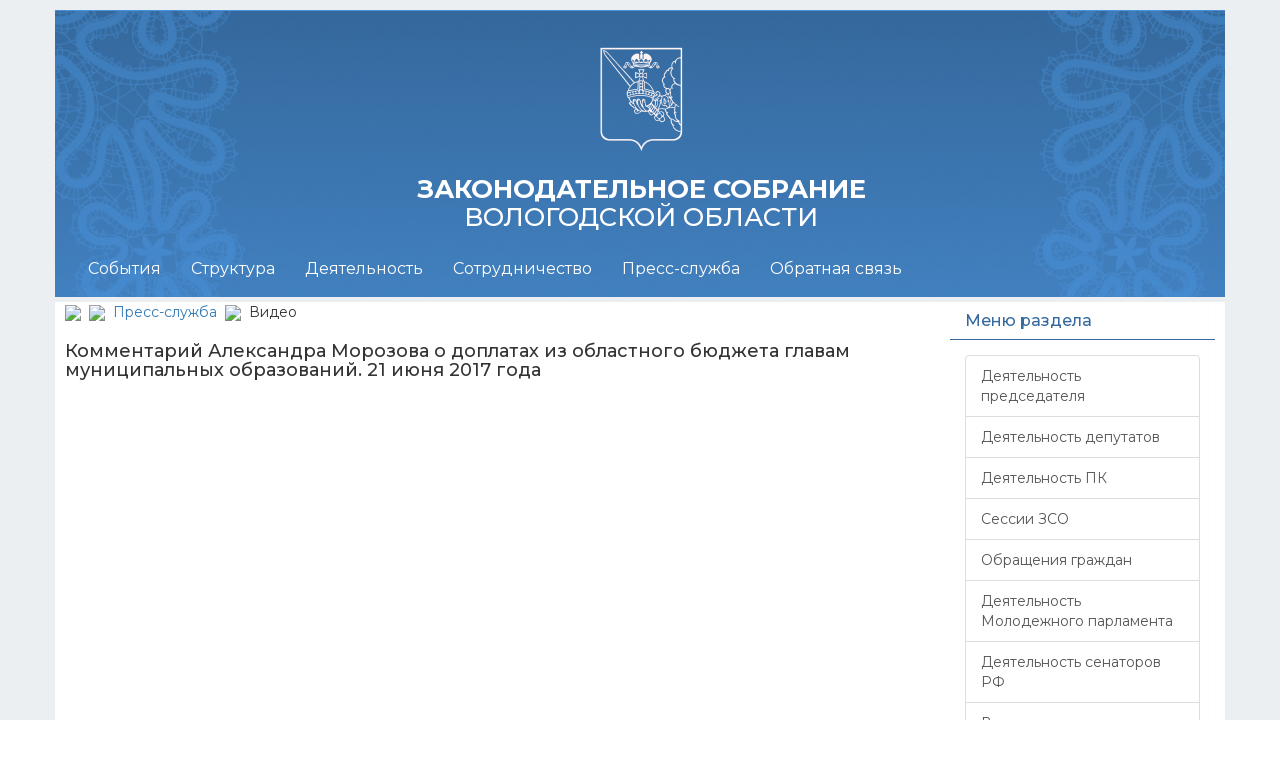

--- FILE ---
content_type: text/html; charset=windows-1251
request_url: https://www.vologdazso.ru/pressservice/video/?ID=148939
body_size: 47932
content:
<!DOCTYPE html>
<html lang="ru" >
<head>

<!-- prefix="og: http://ogp.me/ns#"   -->



<!-- Yandex.Metrika counter -->
<script type="text/javascript" >
    (function (d, w, c) {
        (w[c] = w[c] || []).push(function() {
            try {
                w.yaCounter22931506 = new Ya.Metrika({
                    id:22931506,
                    clickmap:false,
                    trackLinks:false,
                    accurateTrackBounce:true
                });
            } catch(e) { }
        });

        var n = d.getElementsByTagName("script")[0],
            s = d.createElement("script"),
            f = function () { n.parentNode.insertBefore(s, n); };
        s.type = "text/javascript";
        s.async = true;
        s.src = "https://mc.yandex.ru/metrika/watch.js";

        if (w.opera == "[object Opera]") {
            d.addEventListener("DOMContentLoaded", f, false);
        } else { f(); }
    })(document, window, "yandex_metrika_callbacks");
</script>
<noscript><div><img src="https://mc.yandex.ru/watch/22931506" style="position:absolute; left:-9999px;" alt="" /></div></noscript>
<!-- /Yandex.Metrika counter -->
	





 <meta http-equiv="Content-Type" content="text/html; charset=windows-1251" />
<meta name="robots" content="index, follow" />
<meta name="keywords" content="законодательное, собрание, вологда" />
<meta name="description" content="Законодательного Собрания Вологодской области" />
<link href="/bitrix/templates/zso_2016_copy/components/bitrix/news/yvideo/bitrix/news.detail/.default/style.css?1708955726111" type="text/css"  rel="stylesheet" />
<link href="/bitrix/templates/zso_2016_copy/components/bitrix/menu/test_right/style.min.css?1708955714490" type="text/css"  data-template-style="true"  rel="stylesheet" />
<link href="/bitrix/templates/zso_2016_copy/styles.css?170895578344" type="text/css"  data-template-style="true"  rel="stylesheet" />
<link href="/bitrix/templates/zso_2016_copy/template_styles.css?17089557836145" type="text/css"  data-template-style="true"  rel="stylesheet" />
<script type="text/javascript">var _ba = _ba || []; _ba.push(["aid", "ab5740e55bdc6d50721212c366aeef87"]); _ba.push(["host", "www.vologdazso.ru"]); (function() {var ba = document.createElement("script"); ba.type = "text/javascript"; ba.async = true;ba.src = (document.location.protocol == "https:" ? "https://" : "http://") + "bitrix.info/ba.js";var s = document.getElementsByTagName("script")[0];s.parentNode.insertBefore(ba, s);})();</script>





   
	
	<title>Комментарий Александра Морозова  о доплатах из областного бюджета главам муниципальных образований.  21 июня 2017 года</title>
	<link rel="shortcut icon" href="https://vologdazso.ru/favicon.ico" />
	<meta name="viewport" content="width=device-width, initial-scale=1.0"> 	
	<meta http-equiv="X-UA-Compatible" content="IE=edge">

	
	
	
	
	
	
<link href="/bitrix/templates/zso_2016_copy/css/styles.css" rel="stylesheet"> 
<link href="/bitrix/templates/zso_2016_copy/css/bootstrap-social.css" rel="stylesheet"> 

	 <script type="text/javascript" src="/bitrix/templates/zso_2016_copy/js/jquery.min.1.11.3.js"></script>  

	
	<script type="text/javascript" src="/bitrix/templates/zso_2016_copy/js/loader.js"></script> 
	



	
	
	



			<!--[if lt IE 9]>
				<script src="https://oss.maxcdn.com/libs/html5shiv/3.7.0/html5shiv.js"></script>
				<script src="https://oss.maxcdn.com/libs/respond.js/1.3.0/respond.min.js"></script>
			<![endif]-->
	  


<!-- VK script -->

<script type="text/javascript">!function(){var t=document.createElement("script");t.type="text/javascript",t.async=!0,t.src='https://vk.com/js/api/openapi.js?169',t.onload=function(){VK.Retargeting.Init("VK-RTRG-1668354-a8HjX"),VK.Retargeting.Hit()},document.head.appendChild(t)}();</script><noscript><img src="https://vk.com/rtrg?p=VK-RTRG-1668354-a8HjX" style="position:fixed; left:-999px;" alt=""/></noscript>

</head>	

<div  class="wrap">  
  <body>
<!-- Google Tag Manager (noscript) -->
<noscript><iframe src="https://www.googletagmanager.com/ns.html?id=GTM-NRWLCPJ"
height="0" width="0" style="display:none;visibility:hidden"></iframe></noscript>
<!-- End Google Tag Manager (noscript) -->
  
	<!--<div class="container">-->
		
		
				
		<!-- ХЕДЕР + ГЕРБ -->
		<div class="navbar navbar-inverse navbar-fixed-top" role="navigation">
	  
	    <div class="container" onclick="document.location='/'">
			
				<div class="row" >  
					<div class="hidden-xs col-sm-12 col-md-12 col-lg-12  logo-inner">
						<img class="img-responsive" src="/bitrix/templates/zso_2016_copy/images/gerb2024.png" alt="">						
					</div>
				</div>
				<div class="row" >  
					<div class="col-xs-12 col-sm-12 col-md-12 col-lg-12">
						<h2 class="header-text" style="font-size: 2vw"><b>ЗАКОНОДАТЕЛЬНОЕ СОБРАНИЕ </b><br> ВОЛОГОДСКОЙ ОБЛАСТИ</h2>
					</div>
				</div>
				<div class="row" >
					<div class="col-xs-4 col-sm-2 col-md-1 col-lg-1">										
					</div>				
					
					<div class="col-xs-4 col-sm-2 col-md-1 col-lg-1">										
					</div>
				</div>
				<div class="row" >  
					
				</div>
			
		</div>
		
	  
	  <div class="container">
        <div class="navbar-header">
          <button type="button" class="navbar-toggle" data-toggle="collapse" data-target=".navbar-collapse">
            <span class="sr-only">Открыть навигацию</span>
			<span class="icon-bar"></span>
            <span class="icon-bar"></span>
            <span class="icon-bar"></span>
          </button>
          
        </div>
        <div class="collapse navbar-collapse">
          <div class="col-xs-12 col-sm-10 col-md-10 col-lg-10">	
			





<ul class="nav navbar-nav">



<li class="dropdown">
<a href="#"class="dropdown-toggle" data-toggle="dropdown"  aria-expanded="false">События</a>

<ul class="dropdown-menu" role="menu">  







<!-- выпадающее меню -->


 <!-- для остальных уровней вложенности -->
<li><a href="/events/practivities/">Деятельность председателя</a></li> <!-- пункты выпадающего меню -->








<!-- выпадающее меню -->


 <!-- для остальных уровней вложенности -->
<li><a href="/events/depactivities/">Деятельность депутатов</a></li> <!-- пункты выпадающего меню -->








<!-- выпадающее меню -->


 <!-- для остальных уровней вложенности -->
<li><a href="/events/pkactivities/">Деятельность ПК</a></li> <!-- пункты выпадающего меню -->








<!-- выпадающее меню -->


 <!-- для остальных уровней вложенности -->
<li><a href="/events/seszso/">Сессии ЗСО</a></li> <!-- пункты выпадающего меню -->








<!-- выпадающее меню -->


 <!-- для остальных уровней вложенности -->
<li><a href="/events/complaints/">Обращения граждан</a></li> <!-- пункты выпадающего меню -->








<!-- выпадающее меню -->


 <!-- для остальных уровней вложенности -->
<li><a href="/events/mpactivities/">Деятельность Молодежного парламента</a></li> <!-- пункты выпадающего меню -->








<!-- выпадающее меню -->


 <!-- для остальных уровней вложенности -->
<li><a href="/events/sfactivities/">Деятельность сенаторов РФ</a></li> <!-- пункты выпадающего меню -->








<!-- выпадающее меню -->


 <!-- для остальных уровней вложенности -->
<li><a href="/pressservice/news/">Все новости</a></li> <!-- пункты выпадающего меню -->








<!-- выпадающее меню -->


 <!-- для остальных уровней вложенности -->
<li><a href="/events/projects/">Проекты</a></li> <!-- пункты выпадающего меню -->








<!-- выпадающее меню -->


 <!-- для остальных уровней вложенности -->
<li><a href="/events/federal/">Федеральные новости</a></li> <!-- пункты выпадающего меню -->





</ul></li>

<li class="dropdown">
<a href="#"class="dropdown-toggle" data-toggle="dropdown"  aria-expanded="false">Структура</a>

<ul class="dropdown-menu" role="menu">  







<!-- выпадающее меню -->


 <!-- для остальных уровней вложенности -->
<li><a href="/struct/leader/">Руководство</a></li> <!-- пункты выпадающего меню -->






<li class="dropdown-submenu" ><a href="/struct/deput/" class="parent">Депутаты</a>  <!-- item-selected  class="dropdown-submenu" -->
<ul class="dropdown-menu">  <!--  class="dropdown-menu" -->







<!-- выпадающее меню -->


 <!-- для остальных уровней вложенности -->
<li><a href="/struct/deput/item.php?ID=174784">Ананьин М.А.</a></li> <!-- пункты выпадающего меню -->








<!-- выпадающее меню -->


 <!-- для остальных уровней вложенности -->
<li><a href="/struct/deput/item.php?ID=174802">Борисов В.А.</a></li> <!-- пункты выпадающего меню -->








<!-- выпадающее меню -->


 <!-- для остальных уровней вложенности -->
<li><a href="/struct/deput/item.php?ID=169599">Быкова Е.О.</a></li> <!-- пункты выпадающего меню -->








<!-- выпадающее меню -->


 <!-- для остальных уровней вложенности -->
<li><a href="/struct/deput/item.php?ID=174803">Варнавский Н.А.</a></li> <!-- пункты выпадающего меню -->








<!-- выпадающее меню -->


 <!-- для остальных уровней вложенности -->
<li><a href="/struct/deput/item.php?ID=193802">Выдров М.А.</a></li> <!-- пункты выпадающего меню -->








<!-- выпадающее меню -->


 <!-- для остальных уровней вложенности -->
<li><a href="/struct/deput/item.php?ID=18544">Гримов А.Ю.</a></li> <!-- пункты выпадающего меню -->








<!-- выпадающее меню -->


 <!-- для остальных уровней вложенности -->
<li><a href="/struct/deput/item.php?ID=191382">Громов М.С.</a></li> <!-- пункты выпадающего меню -->








<!-- выпадающее меню -->


 <!-- для остальных уровней вложенности -->
<li><a href="/struct/deput/item.php?ID=192493">Даниличев Д.В.</a></li> <!-- пункты выпадающего меню -->








<!-- выпадающее меню -->


 <!-- для остальных уровней вложенности -->
<li><a href="/struct/deput/item.php?ID=10197">Денисова М.В.</a></li> <!-- пункты выпадающего меню -->








<!-- выпадающее меню -->


 <!-- для остальных уровней вложенности -->
<li><a href="/struct/deput/item.php?ID=174780">Дианов А.А.</a></li> <!-- пункты выпадающего меню -->








<!-- выпадающее меню -->


 <!-- для остальных уровней вложенности -->
<li><a href="/struct/deput/item.php?ID=174809">Добродей С.А.</a></li> <!-- пункты выпадающего меню -->








<!-- выпадающее меню -->


 <!-- для остальных уровней вложенности -->
<li><a href="/struct/deput/item.php?ID=174779">Долгина Н.Н.</a></li> <!-- пункты выпадающего меню -->








<!-- выпадающее меню -->


 <!-- для остальных уровней вложенности -->
<li><a href="/struct/deput/item.php?ID=174805">Ершов О.А.</a></li> <!-- пункты выпадающего меню -->








<!-- выпадающее меню -->


 <!-- для остальных уровней вложенности -->
<li><a href="/struct/deput/item.php?ID=18548">Заварин Р.Ю.</a></li> <!-- пункты выпадающего меню -->








<!-- выпадающее меню -->


 <!-- для остальных уровней вложенности -->
<li><a href="/struct/deput/item.php?ID=174806">Зворыкин В.В.</a></li> <!-- пункты выпадающего меню -->








<!-- выпадающее меню -->


 <!-- для остальных уровней вложенности -->
<li><a href="/struct/deput/item.php?ID=174782">Клеков А.А.</a></li> <!-- пункты выпадающего меню -->








<!-- выпадающее меню -->


 <!-- для остальных уровней вложенности -->
<li><a href="/struct/deput/item.php?ID=174807">Копничева Е.М.</a></li> <!-- пункты выпадающего меню -->








<!-- выпадающее меню -->


 <!-- для остальных уровней вложенности -->
<li><a href="/struct/deput/item.php?ID=18550">Леухин В.Л.</a></li> <!-- пункты выпадающего меню -->








<!-- выпадающее меню -->


 <!-- для остальных уровней вложенности -->
<li><a href="/struct/deput/item.php?ID=194061">Мазуев А.Н.</a></li> <!-- пункты выпадающего меню -->








<!-- выпадающее меню -->


 <!-- для остальных уровней вложенности -->
<li><a href="/struct/deput/item.php?ID=138453">Макаров А.Н.</a></li> <!-- пункты выпадающего меню -->








<!-- выпадающее меню -->


 <!-- для остальных уровней вложенности -->
<li><a href="/struct/deput/item.php?ID=164230">Маслов А.С.</a></li> <!-- пункты выпадающего меню -->








<!-- выпадающее меню -->


 <!-- для остальных уровней вложенности -->
<li><a href="/struct/deput/item.php?ID=18551">Морозов А.Н.</a></li> <!-- пункты выпадающего меню -->








<!-- выпадающее меню -->


 <!-- для остальных уровней вложенности -->
<li><a href="/struct/deput/item.php?ID=174781">Пулин А.Г.</a></li> <!-- пункты выпадающего меню -->








<!-- выпадающее меню -->


 <!-- для остальных уровней вложенности -->
<li><a href="/struct/deput/item.php?ID=138456">Селяков В.С.</a></li> <!-- пункты выпадающего меню -->








<!-- выпадающее меню -->


 <!-- для остальных уровней вложенности -->
<li><a href="/struct/deput/item.php?ID=189798">Томилов С.А.</a></li> <!-- пункты выпадающего меню -->








<!-- выпадающее меню -->


 <!-- для остальных уровней вложенности -->
<li><a href="/struct/deput/item.php?ID=174783">Федорова А.А.</a></li> <!-- пункты выпадающего меню -->








<!-- выпадающее меню -->


 <!-- для остальных уровней вложенности -->
<li><a href="/struct/deput/item.php?ID=138446">Холодов А.Ю.</a></li> <!-- пункты выпадающего меню -->








<!-- выпадающее меню -->


 <!-- для остальных уровней вложенности -->
<li><a href="/struct/deput/item.php?ID=174808">Царева Л.В.</a></li> <!-- пункты выпадающего меню -->








<!-- выпадающее меню -->


 <!-- для остальных уровней вложенности -->
<li><a href="/struct/deput/item.php?ID=22949">Шамурин Н.В.</a></li> <!-- пункты выпадающего меню -->








<!-- выпадающее меню -->


 <!-- для остальных уровней вложенности -->
<li><a href="/struct/deput/item.php?ID=192384">Шибаева Н.В.</a></li> <!-- пункты выпадающего меню -->





</ul></li>


<!-- выпадающее меню -->


 <!-- для остальных уровней вложенности -->
<li><a href="/struct/college/">Коллегия</a></li> <!-- пункты выпадающего меню -->






<li class="dropdown-submenu" ><a href="/struct/pk/" class="parent">Постоянные комитеты</a>  <!-- item-selected  class="dropdown-submenu" -->
<ul class="dropdown-menu">  <!--  class="dropdown-menu" -->







<!-- выпадающее меню -->


 <!-- для остальных уровней вложенности -->
<li><a href="/struct/pk/item.php?ID=18564">Постоянный комитет по государственно-правовой деятельности, законности и правам человека</a></li> <!-- пункты выпадающего меню -->








<!-- выпадающее меню -->


 <!-- для остальных уровней вложенности -->
<li><a href="/struct/pk/item.php?ID=18568">Постоянный комитет по вопросам местного самоуправления</a></li> <!-- пункты выпадающего меню -->








<!-- выпадающее меню -->


 <!-- для остальных уровней вложенности -->
<li><a href="/struct/pk/item.php?ID=18565">Постоянный комитет по социальной политике</a></li> <!-- пункты выпадающего меню -->








<!-- выпадающее меню -->


 <!-- для остальных уровней вложенности -->
<li><a href="/struct/pk/item.php?ID=18566">Постоянный комитет по образованию, культуре и здравоохранению</a></li> <!-- пункты выпадающего меню -->








<!-- выпадающее меню -->


 <!-- для остальных уровней вложенности -->
<li><a href="/struct/pk/item.php?ID=18569">Постоянный комитет по бюджету и налогам</a></li> <!-- пункты выпадающего меню -->








<!-- выпадающее меню -->


 <!-- для остальных уровней вложенности -->
<li><a href="/struct/pk/item.php?ID=18571">Постоянный комитет по экономической политике и собственности</a></li> <!-- пункты выпадающего меню -->








<!-- выпадающее меню -->


 <!-- для остальных уровней вложенности -->
<li><a href="/struct/pk/item.php?ID=18572">Постоянный комитет по аграрному комплексу и продовольствию</a></li> <!-- пункты выпадающего меню -->








<!-- выпадающее меню -->


 <!-- для остальных уровней вложенности -->
<li><a href="/struct/pk/item.php?ID=18570">Постоянный комитет по экологии и природопользованию</a></li> <!-- пункты выпадающего меню -->








<!-- выпадающее меню -->


 <!-- для остальных уровней вложенности -->
<li><a href="/struct/pk/item.php?ID=18573">Постоянный комитет по регламенту и депутатской деятельности</a></li> <!-- пункты выпадающего меню -->





</ul></li>
<li class="dropdown-submenu" ><a href="/struct/fractions/" class="parent">Фракции</a>  <!-- item-selected  class="dropdown-submenu" -->
<ul class="dropdown-menu">  <!--  class="dropdown-menu" -->







<!-- выпадающее меню -->


 <!-- для остальных уровней вложенности -->
<li><a href="/struct/fractions/item.php?ID=18625">ЛДПР</a></li> <!-- пункты выпадающего меню -->








<!-- выпадающее меню -->


 <!-- для остальных уровней вложенности -->
<li><a href="/struct/fractions/item.php?ID=18626">КОММУНИСТИЧЕСКАЯ ПАРТИЯ РОССИЙСКОЙ ФЕДЕРАЦИИ</a></li> <!-- пункты выпадающего меню -->








<!-- выпадающее меню -->


 <!-- для остальных уровней вложенности -->
<li><a href="/struct/fractions/item.php?ID=19441">ЕДИНАЯ РОССИЯ</a></li> <!-- пункты выпадающего меню -->








<!-- выпадающее меню -->


 <!-- для остальных уровней вложенности -->
<li><a href="/struct/fractions/item.php?ID=18624">СПРАВЕДЛИВАЯ РОССИЯ-ПАТРИОТЫ-ЗА ПРАВДУ </a></li> <!-- пункты выпадающего меню -->








<!-- выпадающее меню -->


 <!-- для остальных уровней вложенности -->
<li><a href="/struct/fractions/item.php?ID=174810">РОССИЙСКАЯ ПАРТИЯ ПЕНСИОНЕРОВ ЗА СОЦИАЛЬНУЮ СПРАВЕДЛИВОСТЬ</a></li> <!-- пункты выпадающего меню -->





</ul></li>
<li class="dropdown-submenu" ><a href="/struct/apparat/" class="parent">Аппарат</a>  <!-- item-selected  class="dropdown-submenu" -->
<ul class="dropdown-menu">  <!--  class="dropdown-menu" -->







<!-- выпадающее меню -->


 <!-- для остальных уровней вложенности -->
<li><a href="/struct/apparat/">Структура аппарата</a></li> <!-- пункты выпадающего меню -->








<!-- выпадающее меню -->


 <!-- для остальных уровней вложенности -->
<li><a href="/struct/apparat/staffing/">Кадровое обеспечение</a></li> <!-- пункты выпадающего меню -->





</ul></li></ul></li>

<li class="dropdown">
<a href="#"class="dropdown-toggle" data-toggle="dropdown"  aria-expanded="false">Деятельность</a>

<ul class="dropdown-menu" role="menu">  







<!-- выпадающее меню -->


 <!-- для остальных уровней вложенности -->
<li><a href="/actions/anonsmer/">Анонсы мероприятий</a></li> <!-- пункты выпадающего меню -->






<li class="dropdown-submenu" ><a href="/actions/documents/" class="parent">Документы (планы, повестки, протоколы)</a>  <!-- item-selected  class="dropdown-submenu" -->
<ul class="dropdown-menu">  <!--  class="dropdown-menu" -->







<!-- выпадающее меню -->


 <!-- для остальных уровней вложенности -->
<li><a href="/actions/documents/plans/">Планы мероприятий</a></li> <!-- пункты выпадающего меню -->








<!-- выпадающее меню -->


 <!-- для остальных уровней вложенности -->
<li><a href="/actions/documents/povsessions/">Повестки сессий</a></li> <!-- пункты выпадающего меню -->








<!-- выпадающее меню -->


 <!-- для остальных уровней вложенности -->
<li><a href="/actions/documents/protsessions/">Протоколы сессий</a></li> <!-- пункты выпадающего меню -->








<!-- выпадающее меню -->


 <!-- для остальных уровней вложенности -->
<li><a href="/actions/documents/povkomitet/">Повестки предстоящих заседаний комитетов</a></li> <!-- пункты выпадающего меню -->





</ul></li>
<li class="dropdown-submenu" ><a href="/actions/legislative_activity/" class="parent">Законопроектная деятельность</a>  <!-- item-selected  class="dropdown-submenu" -->
<ul class="dropdown-menu">  <!--  class="dropdown-menu" -->







<!-- выпадающее меню -->


 <!-- для остальных уровней вложенности -->
<li><a href="/actions/legislative_activity/draft-laws/">Проекты законов области, постановлений ЗСО</a></li> <!-- пункты выпадающего меню -->








<!-- выпадающее меню -->


 <!-- для остальных уровней вложенности -->
<li><a href="/actions/legislative_activity/progr-legislative-activity/">План законопроектной работы</a></li> <!-- пункты выпадающего меню -->








<!-- выпадающее меню -->


 <!-- для остальных уровней вложенности -->
<li><a href="/actions/legislative_activity/inf-legislative-activity/">Информация о ходе реализации Плана <br> законопроектной работы</a></li> <!-- пункты выпадающего меню -->








<!-- выпадающее меню -->


 <!-- для остальных уровней вложенности -->
<li><a href="/actions/legislative_activity/schema/">Схема прохождения проектов законов области и постановлений в ЗСО</a></li> <!-- пункты выпадающего меню -->








<!-- выпадающее меню -->


 <!-- для остальных уровней вложенности -->
<li><a href="/actions/legislative_activity/not-laws/">Законы области, отклоненные Губернатором области</a></li> <!-- пункты выпадающего меню -->








<!-- выпадающее меню -->


 <!-- для остальных уровней вложенности -->
<li><a href="/actions/legislative_activity/public-discussion-bills/forum4/">Общественное обсуждение законопроектов</a></li> <!-- пункты выпадающего меню -->





</ul></li>
<li class="dropdown-submenu" ><a href="/actions/npa/" class="parent">Нормативная правовая база</a>  <!-- item-selected  class="dropdown-submenu" -->
<ul class="dropdown-menu">  <!--  class="dropdown-menu" -->







<!-- выпадающее меню -->


 <!-- для остальных уровней вложенности -->
<li><a href="/actions/npa/laws/">Законы области</a></li> <!-- пункты выпадающего меню -->








<!-- выпадающее меню -->


 <!-- для остальных уровней вложенности -->
<li><a href="/actions/npa/resolution/">Постановления ЗСО</a></li> <!-- пункты выпадающего меню -->








<!-- выпадающее меню -->


 <!-- для остальных уровней вложенности -->
<li><a href="/actions/npa/treatment-to-the-federal/">Обращения ЗСО к федеральным органам государственной власти</a></li> <!-- пункты выпадающего меню -->








<!-- выпадающее меню -->


 <!-- для остальных уровней вложенности -->
<li><a href="/actions/npa/results-of-the-monitoring-npa/">Результаты мониторинга правоприменения нормативных правовых актов ЗСО</a></li> <!-- пункты выпадающего меню -->








<!-- выпадающее меню -->


 <!-- для остальных уровней вложенности -->
<li><a href="/actions/npa/bills-sent-federation/">Законодательные инициативы, внесенные ЗСО в Государственную <br> Думу Федерального Собрания Российской Федерации</a></li> <!-- пункты выпадающего меню -->








<!-- выпадающее меню -->


 <!-- для остальных уровней вложенности -->
<li><a href="/actions/npa/parliamentary-questions/">Парламентские запросы</a></li> <!-- пункты выпадающего меню -->








<!-- выпадающее меню -->


 <!-- для остальных уровней вложенности -->
<li><a href="/actions/npa/information-about-the-invalidation-laws/">Сведения о признании недействующими законов области и нормативных постановлений ЗСО</a></li> <!-- пункты выпадающего меню -->





</ul></li>
<li class="dropdown-submenu" ><a href="/actions/anti-corruption/" class="parent">Противодействие коррупции</a>  <!-- item-selected  class="dropdown-submenu" -->
<ul class="dropdown-menu">  <!--  class="dropdown-menu" -->







<!-- выпадающее меню -->


 <!-- для остальных уровней вложенности -->
<li><a href="/actions/anti-corruption/npa-anti-corruption/">Нормативные правовые и иные акты в сфере противодействия коррупции</a></li> <!-- пункты выпадающего меню -->








<!-- выпадающее меню -->


 <!-- для остальных уровней вложенности -->
<li><a href="/actions/anti-corruption/eksp/">Антикоррупционная экспертиза</a></li> <!-- пункты выпадающего меню -->








<!-- выпадающее меню -->


 <!-- для остальных уровней вложенности -->
<li><a href="/actions/anti-corruption/method-instruct/">Методические материалы</a></li> <!-- пункты выпадающего меню -->








<!-- выпадающее меню -->


 <!-- для остальных уровней вложенности -->
<li><a href="/actions/anti-corruption/forms">Формы документов, связанных с противодействием коррупции, для заполнения</a></li> <!-- пункты выпадающего меню -->








<!-- выпадающее меню -->


 <!-- для остальных уровней вложенности -->
<li><a href="/actions/anti-corruption/data-on-income/">Сведения о доходах, расходах, об имуществе и обязательствах имущественного характера</a></li> <!-- пункты выпадающего меню -->








<!-- выпадающее меню -->


 <!-- для остальных уровней вложенности -->
<li><a href="/actions/anti-corruption/etic-commis/">Комиссия по соблюдению требований к служебному поведению <br>и урегулированию конфликта интересов</a></li> <!-- пункты выпадающего меню -->








<!-- выпадающее меню -->


 <!-- для остальных уровней вложенности -->
<li><a href="/actions/anti-corruption/dohod-commis/">Комиссия Законодательного Собрания области по контролю за <br>достоверностью сведений о доходах, имуществе и обязательствах<br> имущественного характера, представляемых депутатами <br> Законодательного Собрания области</a></li> <!-- пункты выпадающего меню -->








<!-- выпадающее меню -->


 <!-- для остальных уровней вложенности -->
<li><a href="/actions/anti-corruption/zakupki/">Закупки товаров, работ, услуг для обеспечения государственных нужд</a></li> <!-- пункты выпадающего меню -->








<!-- выпадающее меню -->


 <!-- для остальных уровней вложенности -->
<li><a href="/feedback/support/">Обратная связь для сообщений о фактах коррупции</a></li> <!-- пункты выпадающего меню -->





</ul></li>
<li class="dropdown-submenu" ><a href="/actions/information-material/" class="parent">Информационные материалы</a>  <!-- item-selected  class="dropdown-submenu" -->
<ul class="dropdown-menu">  <!--  class="dropdown-menu" -->







<!-- выпадающее меню -->


 <!-- для остальных уровней вложенности -->
<li><a href="/actions/information-material/materials-public-sl/">Материалы публичных слушаний, круглых столов, совещаний</a></li> <!-- пункты выпадающего меню -->








<!-- выпадающее меню -->


 <!-- для остальных уровней вложенности -->
<li><a href="/actions/information-material/reports-gubernator/">Ежегодные отчеты Губернатора области в ЗСО</a></li> <!-- пункты выпадающего меню -->








<!-- выпадающее меню -->


 <!-- для остальных уровней вложенности -->
<li><a href="/actions/information-material/open-budget/">Бюджет для граждан (Открытый бюджет)</a></li> <!-- пункты выпадающего меню -->








<!-- выпадающее меню -->


 <!-- для остальных уровней вложенности -->
<li><a href="/actions/information-material/reports-zso/">Отчеты о деятельности ЗСО</a></li> <!-- пункты выпадающего меню -->








<!-- выпадающее меню -->


 <!-- для остальных уровней вложенности -->
<li><a href="/actions/information-material/reports-deputat/">Отчеты о работе депутатов ЗСО</a></li> <!-- пункты выпадающего меню -->








<!-- выпадающее меню -->


 <!-- для остальных уровней вложенности -->
<li><a href="/actions/information-material/doklad/">Доклад "О состоянии законодательства Вологодской области"</a></li> <!-- пункты выпадающего меню -->








<!-- выпадающее меню -->


 <!-- для остальных уровней вложенности -->
<li><a href="/actions/information-material/vedomosti/">Сборник "Ведомости Законодательного Собрания Вологодской области"</a></li> <!-- пункты выпадающего меню -->








<!-- выпадающее меню -->


 <!-- для остальных уровней вложенности -->
<li><a href="/actions/information-material/brochure/">Информационные сборники по вопросам законодательства</a></li> <!-- пункты выпадающего меню -->








<!-- выпадающее меню -->


 <!-- для остальных уровней вложенности -->
<li><a href="/actions/information-material/conkurs/">Конкурсы, проводимые ЗСО</a></li> <!-- пункты выпадающего меню -->








<!-- выпадающее меню -->


 <!-- для остальных уровней вложенности -->
<li><a href="/actions/information-material/parliamentary-news/">Итоговая программа "Парламентские новости"</a></li> <!-- пункты выпадающего меню -->








<!-- выпадающее меню -->


 <!-- для остальных уровней вложенности -->
<li><a href="https://vologdazso.ru/actions/information-material/parliamentary-dialogue/">Журнал "ПАРЛАМЕНТСКИЙ ДИАЛОГ"</a></li> <!-- пункты выпадающего меню -->








<!-- выпадающее меню -->


 <!-- для остальных уровней вложенности -->
<li><a href="/actions/information-material/statistics/">Статистика законодательного процесса</a></li> <!-- пункты выпадающего меню -->








<!-- выпадающее меню -->


 <!-- для остальных уровней вложенности -->
<li><a href="/actions/information-material/useful-links/">Полезные ссылки</a></li> <!-- пункты выпадающего меню -->








<!-- выпадающее меню -->


 <!-- для остальных уровней вложенности -->
<li><a href="/db/docs/Mery-gos-podderzhki.pdf">Социальная поддержка участников СВО и членов их семей</a></li> <!-- пункты выпадающего меню -->








<!-- выпадающее меню -->


 <!-- для остальных уровней вложенности -->
<li><a href="/actions/information-material/about/">О ЗСО</a></li> <!-- пункты выпадающего меню -->





</ul></li>
<li class="dropdown-submenu" ><a href="/actions/audio-video-recordings/" class="parent">Архив аудио, видеозаписей заседаний</a>  <!-- item-selected  class="dropdown-submenu" -->
<ul class="dropdown-menu">  <!--  class="dropdown-menu" -->







<!-- выпадающее меню -->


 <!-- для остальных уровней вложенности -->
<li><a href="/actions/audio-video-recordings/audio-recording-sessions/">Аудиозаписи сессий</a></li> <!-- пункты выпадающего меню -->








<!-- выпадающее меню -->


 <!-- для остальных уровней вложенности -->
<li><a href="/actions/audio-video-recordings/video-recording-sessions/">Видеозаписи сессий</a></li> <!-- пункты выпадающего меню -->








<!-- выпадающее меню -->


 <!-- для остальных уровней вложенности -->
<li><a href="/actions/audio-video-recordings/video-recordings-discussion-club/">Видеозаписи заседаний Дискуссионного клуба</a></li> <!-- пункты выпадающего меню -->








<!-- выпадающее меню -->


 <!-- для остальных уровней вложенности -->
<li><a href="/actions/audio-video-recordings/video-recordings-passer/">Видеозаписи заседаний ПАСЗР</a></li> <!-- пункты выпадающего меню -->








<!-- выпадающее меню -->


 <!-- для остальных уровней вложенности -->
<li><a href="/actions/audio-video-recordings/video-recordings-of-public-hearings/">Видеозаписи Публичных слушаний</a></li> <!-- пункты выпадающего меню -->








<!-- выпадающее меню -->


 <!-- для остальных уровней вложенности -->
<li><a href="/actions/audio-video-recordings/video-recordings-of-meetings/">Видеозаписи заседаний</a></li> <!-- пункты выпадающего меню -->





</ul></li>


<!-- выпадающее меню -->


 <!-- для остальных уровней вложенности -->
<li><a href="/actions/foundations_activities/">Правовые основы деятельности</a></li> <!-- пункты выпадающего меню -->





</ul></li>

<li class="dropdown">
<a href="#"class="dropdown-toggle" data-toggle="dropdown"  aria-expanded="false">Сотрудничество</a>

<ul class="dropdown-menu" role="menu">  





<li class="dropdown-submenu" ><a href="/interaction/fsrf/" class="parent">Федеральное Собрание РФ</a>  <!-- item-selected  class="dropdown-submenu" -->
<ul class="dropdown-menu">  <!--  class="dropdown-menu" -->







<!-- выпадающее меню -->


 <!-- для остальных уровней вложенности -->
<li><a href="/interaction/fsrf/item.php?ID=190859">Богомазов Е.А.</a></li> <!-- пункты выпадающего меню -->








<!-- выпадающее меню -->


 <!-- для остальных уровней вложенности -->
<li><a href="/interaction/fsrf/artamonova-vn.php">Артамонова В.Н.</a></li> <!-- пункты выпадающего меню -->





</ul></li>


<!-- выпадающее меню -->


 <!-- для остальных уровней вложенности -->
<li><a href="/interaction/paszr/">Парламентская Ассоциация Северо-Запада России</a></li> <!-- пункты выпадающего меню -->








<!-- выпадающее меню -->


 <!-- для остальных уровней вложенности -->
<li><a href="/interaction/molparlament/">Молодежный парламент Вологодской области</a></li> <!-- пункты выпадающего меню -->








<!-- выпадающее меню -->


 <!-- для остальных уровней вложенности -->
<li><a href="/interaction/public-council/">Общественный совет при ЗСО</a></li> <!-- пункты выпадающего меню -->






<li class="dropdown-submenu" ><a href="/interaction/local-self-government/" class="parent">Органы местного самоуправления Вологодской области</a>  <!-- item-selected  class="dropdown-submenu" -->
<ul class="dropdown-menu">  <!--  class="dropdown-menu" -->







<!-- выпадающее меню -->


 <!-- для остальных уровней вложенности -->
<li><a href="/interaction/local-self-government/сouncil-representative-municipal/">Совет представительных органов муниципальных <br> образований Вологодской области</a></li> <!-- пункты выпадающего меню -->








<!-- выпадающее меню -->


 <!-- для остальных уровней вложенности -->
<li><a href="/interaction/local-self-government/seminars/">Семинары для глав и депутатов муниципальных <br> образований области</a></li> <!-- пункты выпадающего меню -->








<!-- выпадающее меню -->


 <!-- для остальных уровней вложенности -->
<li><a href="/interaction/local-self-government/heads/">Главы муниципальных образований области и <br> руководители представительных органов <br>муниципальных образований области</a></li> <!-- пункты выпадающего меню -->





</ul></li>


<!-- выпадающее меню -->


 <!-- для остальных уровней вложенности -->
<li><a href="/interaction/agreement/">Соглашения о сотрудничестве</a></li> <!-- пункты выпадающего меню -->





</ul></li>

<li class="dropdown">
<a href="#"class="dropdown-toggle" data-toggle="dropdown"  aria-expanded="false">Пресс-служба</a>

<ul class="dropdown-menu" role="menu">  







<!-- выпадающее меню -->


 <!-- для остальных уровней вложенности -->
<li><a href="/pressservice/news/">Новости</a></li> <!-- пункты выпадающего меню -->








<!-- выпадающее меню -->


 <!-- для остальных уровней вложенности -->
<li class="item-selected"><a href="/pressservice/video/">Видео</a></li> <!-- пункты выпадающего меню -->








<!-- выпадающее меню -->


 <!-- для остальных уровней вложенности -->
<li><a href="/pressservice/pressa/">Пресса</a></li> <!-- пункты выпадающего меню -->








<!-- выпадающее меню -->


 <!-- для остальных уровней вложенности -->
<li><a href="/pressservice/foto/">Фото мероприятий</a></li> <!-- пункты выпадающего меню -->








<!-- выпадающее меню -->


 <!-- для остальных уровней вложенности -->
<li><a href="/pressservice/bank-photos/">Фотобанк для СМИ</a></li> <!-- пункты выпадающего меню -->








<!-- выпадающее меню -->


 <!-- для остальных уровней вложенности -->
<li><a href="/pressservice/accreditation-rules-for-journalists/">Правила аккредитации журналистов</a></li> <!-- пункты выпадающего меню -->








<!-- выпадающее меню -->


 <!-- для остальных уровней вложенности -->
<li><a href="/pressservice/accredited/">Список аккредитованных журналистов</a></li> <!-- пункты выпадающего меню -->








<!-- выпадающее меню -->


 <!-- для остальных уровней вложенности -->
<li><a href="/pressservice/contacts/">Контакты пресс-службы</a></li> <!-- пункты выпадающего меню -->





</ul></li>

<li class="dropdown">
<a href="#"class="dropdown-toggle" data-toggle="dropdown"  aria-expanded="false">Обратная связь</a>

<ul class="dropdown-menu" role="menu">  







<!-- выпадающее меню -->


 <!-- для остальных уровней вложенности -->
<li><a href="/feedback/contacts/">Контакты</a></li> <!-- пункты выпадающего меню -->






<li class="dropdown-submenu" ><a href="/feedback/complaints/" class="parent">Работа с обращениями граждан</a>  <!-- item-selected  class="dropdown-submenu" -->
<ul class="dropdown-menu">  <!--  class="dropdown-menu" -->







<!-- выпадающее меню -->


 <!-- для остальных уровней вложенности -->
<li><a href="/feedback/complaints/fz/">Федеральный закон <br> О порядке рассмотрения <br> обращений граждан РФ</a></li> <!-- пункты выпадающего меню -->








<!-- выпадающее меню -->


 <!-- для остальных уровней вложенности -->
<li><a href="/feedback/complaints/oz/">Закон области "О дополнительных гарантиях права граждан           <br>     на обращение в органы государственной власти области,  <br> органы местного самоуправления муниципальных образований области,  <br> в государственные организации области и  <br> муниципальные организации, на которые  <br> возложено осуществление публично значимых функций,  <br> и их должностным лицам"</a></li> <!-- пункты выпадающего меню -->








<!-- выпадающее меню -->


 <!-- для остальных уровней вложенности -->
<li><a href="/feedback/complaints/schedule/">Графики приема граждан,  <br> представителей организаций, <br> общественных объединений,  <br> государственных органов,<br> органов местного  самоуправления</a></li> <!-- пункты выпадающего меню -->








<!-- выпадающее меню -->


 <!-- для остальных уровней вложенности -->
<li><a href="/feedback/complaints/pdp/">Политика обработки персональных данных</a></li> <!-- пункты выпадающего меню -->








<!-- выпадающее меню -->


 <!-- для остальных уровней вложенности -->
<li><a href="/feedback/complaints/report/">Обзоры обращений</a></li> <!-- пункты выпадающего меню -->





</ul></li></ul></li>
<!-- <li class = "hidden-sm hidden-md hidden-lg">
<a href="#myModal"  data-toggle="modal">Председатель</a>
</li> -->

</ul>

			</div>
			
			
			<div class="hidden-xs col-sm-2 col-md-2 col-lg-2">
				<div class="hidden-xs hidden-sm hidden-md hidden-lg">

						<ul class="nav navbar-nav navbar-right"> 
							<li><a href="/ts/anniversary/" >30 ЛЕТ</a></li>	
						</ul>	
				</div>
			</div>
						
        </div>
		
      </div>
	  
    </div>
		

		<!--   /   ХЕДЕР + ГЕРБ -->
		<!-- МЕНЮ -->	   
			
	<div class="container">
	
	

	
	
	


								
		 <!-- / МЕНЮ -->	   

		

					
<!--wrapper -->					
	<div id="cont" class="wrapper"> 
	 <div class="row">		
<div class="col-md-9">	  
	
	<!--  breadcrumb--> 	 
		 <div id="bread"><a align="middle" href="/" title=""><img src="/upload/icon_home.gif" /></a>&nbsp;&nbsp;<img src="/upload/icon_more.gif">&nbsp;&nbsp;<a href="/pressservice/" title="Пресс-служба">Пресс-служба</a>&nbsp;&nbsp;<img src="/upload/icon_more.gif">&nbsp;&nbsp;<span>Видео</span></div>		
		
	<!--  / breadcrumb-->
	  <div class="page-header"> 						 
		<h2>Комментарий Александра Морозова  о доплатах из областного бюджета главам муниципальных образований.  21 июня 2017 года</h2>		
	  </div>
					
			<meta http-equiv="Content-Type" content="text/html; charset=windows-1251" />		
		   


<div class="adaptvideo">
<iframe  width="425" style="float: left;padding: 0px 10px 10px 0px;" height="349" src="https://www.youtube.com/embed/CFR6bZHT33Q"  frameborder="0" allowfullscreen=""></iframe>
</div>



<br clear="both">



<br><br><b>Депутаты в видео:</b><br>
<ul>
      <li><a href="/struct/deput/18551/">Морозов Александр Николаевич</a></li>
  </ul>

<br clear="both">
<!--
<p><a href="/pressservice/video/">Возврат к списку</a></p>
-->

 

 
<script type="text/javascript" src="//yandex.st/share/share.js" charset="utf-8"></script>
 
<div style="float: right; padding-right: 50px; font-weight: bold;"> 
  <div style="float: left;">Рекомендовать материал </div>
 
  <div class="yashare-auto-init" style="float: left; margin-top: -7px;" data-yasharel10n="ru" data-yasharetype="none" data-yasharequickservices="vkontakte,twitter"></div><br><br>
 <g:plusone size="small"></g:plusone> </div>
 
<br><br>
</div>

			<div class="col-md-3">				
			
			
			
			 















<!-- СОБЫТИЯ-->





























































































<div class="panel panel-default hidden-xs  hidden-sm">
  <div class="panel-heading">



  <h3 class="panel-title">Меню раздела</h3>



  </div>
  <div class="panel-body">

<div class="list-group "> <!--   -->
			<a href="/events/practivities/" class="list-group-item">Деятельность председателя</a>
		
			<a href="/events/depactivities/" class="list-group-item">Деятельность депутатов</a>
		
			<a href="/events/pkactivities/" class="list-group-item">Деятельность ПК</a>
		
			<a href="/events/seszso/" class="list-group-item">Сессии ЗСО</a>
		
			<a href="/events/complaints/" class="list-group-item">Обращения граждан</a>
		
			<a href="/events/mpactivities/" class="list-group-item">Деятельность Молодежного парламента</a>
		
			<a href="/events/sfactivities/" class="list-group-item">Деятельность сенаторов РФ</a>
		
			<a href="/pressservice/news/" class="list-group-item">Все новости</a>
		
			<a href="/events/projects/" class="list-group-item">Проекты</a>
		
			<a href="/events/federal/" class="list-group-item">Федеральные новости</a>
		
</div></div></div>


 

 
















	
						 
					
						
							
								
				</div>

</div>  <!--  /  row -->	
</div>  <!--  /  wrapper -->	

<br><br>


		


<script>
  $(function() { 
    $('a[data-toggle="tab"]').on('shown.bs.tab', function () {
    // сохраним последнюю вкладку
    localStorage.setItem('lastTab', $(this).attr('href'));
  });

  //перейти к последней вкладки, если она существует:
  var lastTab = localStorage.getItem('lastTab');
  if (lastTab) {
    $('a[href=' + lastTab + ']').tab('show');
  }
  else
  {
    // установить первую вкладку активной если lasttab не существует
    $('a[data-toggle="tab"]:first').tab('show');
  }
});
</script>



<!--<div class="navbar-fixed-bottom navbar-inverse"> -->

<div class="navbar-static-bottom navbar-inverse">
		
				<div class="col-md-12">	
						
								<div class="col-xs-12 col-sm-4 col-md-3 col-lg-3">
									
										<h4 class="text-muted h4footer">Контактная информация</h4>
										<hr>
										
										<ul class="ulfooter">
										
										<li>
<b>160000, г. Вологда, ул. Пушкинская, 25
<br />
тел. (8172) 595-115</b>
<br />
 <a href="mailto:sobranie@vologdazso.ru" >sobranie@vologdazso.ru</a>

</li> 
										
										<li class="text-muted"><a href="/directions.php">Схема проезда</a></li>
									  
										</ul>	
<br>
	
	<a class="btn btn-social-icon  btn-sm" href="https://vk.com/zsovologda">
     <img src='/images/vk.png'>
    </a>
	
	
	
	<!--<a class="btn btn-social-icon  btn-sm" href="https://twitter.com/vologdazso">
     <img src='/images/twitter_2.png'>
    </a>
	
	 <a class="btn btn-social-icon  btn-sm" href="https://www.facebook.com/zsovologda">
     <img src='/images/facebook.png'>
    </a>
	
	<a class="btn btn-social-icon  btn-sm" href="https://www.instagram.com/zaksvol/">
     <img src='/images/instagram3.png'>
    </a> -->
	
	<a class="btn btn-social-icon  btn-sm" href="https://ok.ru/profile/576975852734">
     <img src='/images/odnoklassniki.png'>
    </a>
	
	<!--<a class="btn btn-social-icon  btn-sm" href="https://www.youtube.com/channel/UCYWX0kCpBbv2s6vYuE8H2XA">
     <img src='/images/youtube_2.png'>
    </a>-->
	
	
	
	


										
								</div>
						
						
							   <div class="hidden-xs hidden-sm  col-md-3 col-lg-3">
									<h4 class="text-muted h4footer">Разделы сайта</h4>
									<hr>
									<ul class="ulfooter">
										<li class="text-muted"><a href ="/events/"  class="text-muted">События</a></li>
										<li class="text-muted"><a href ="/struct/"  class="text-muted">Структура</a></li>
										<li class="text-muted"><a href ="/actions/"  class="text-muted">Деятельность</a></li>
										<li class="text-muted"><a href ="/interaction/"  class="text-muted">Сотрудничество</a></li>
										<li class="text-muted"><a href ="/pressservice/"  class="text-muted">Пресс-служба</a></li>
										<li class="text-muted"><a href ="/feedback/"  class="text-muted">Обратная связь</a></li>
										<li class="text-muted"><a href ="/map.php"  class="text-muted">Карта сайта</a></li>
									</ul>
								</div>	
						
								<div class="col-xs-12 col-sm-4 col-md-3 col-lg-3">
									<h4 class="text-muted  h4footer">Сервисы</h4>
									 <hr>
									<ul class="ulfooter">								
										<li class="text-muted"><a href ="/feedback/support/" class="text-muted">Интернет приемная</a></li>								
										<li class="text-muted"><a href ="/actions/legislative_activity/public-discussion-bills/forum4/" class="text-muted">Общественное обсуждение</a></li>
										<li class="text-muted"><a href ="/feedback/vote/" class="text-muted">Опросы</a></li>																
									<!--	<li class="text-muted"><a href ="https://twitter.com/vologdazso" class="text-muted">Twitter-аккаунт</a></li>
										<li class="text-muted"><a href ="https://www.youtube.com/channel/UCYWX0kCpBbv2s6vYuE8H2XA" class="text-muted">Канал YouTube</a></li> -->
										<li><a href ="/feedback.php">Связь с администратором сайта</a></li>
										<li><a href ="/actions/information-material/useful-links/">Полезные ссылки</a></li>
										<li><a href ="/user/">Авторизация</a></li>
										<li><a href ="?type=special">Версия для людей с ограниченными возможностями</a></li>
									</ul>
								</div>	
						

						
						
						<div class="col-xs-12 col-sm-4 col-md-3 col-lg-3 imgfooter">
							<div class="row">	  
									 
									<form action="/search/index.php" id="srch_frm">

    
<div class="col-md-12">
	<div class="input-group">

      <input type="text" class="form-control" placeholder="Поиск по сайту" name="q">

       <span class="input-group-btn">
         <a  class="btn btn-default"   id="srch_ok" href="#" title="Искать!" onclick='$("#srch_frm").submit(); return false;'>&nbsp; <span class="glyphicon glyphicon-search"></span></a>
       </span> 
       </div>
</div>


    </form>













							
							</div>
						
						
						
							<img class="img-responsive center-block" src="/bitrix/templates/zso_2016_copy/images/gerb-rf.png"> 
						</div>

				</div>				
		
			
			<div class="row">
			<div class="col-md-12">	
				
			</div>	
			</div>

			
			<div class="row">
				<div class="col-md-12 pfooter">	
				<hr>
					<p>Администрирование и поддержка сайта осуществляется управлением информации, общественных связей и мониторинга Законодательного Собрания Вологодской области. </p>	
					<p>
					Все материалы сайта доступны по лицензии: <a style="text-decoration=none; color: #478bd0;" rel="license" href="https://creativecommons.org/licenses/by/4.0/deed.ru">Creative Commons Attribution 4.0</a>
					</p>
				</div>	
			</div>
	</div>


		
		
		
		
	
	

	
	
	<a id="back-to-top" href="#" class="btn btn-primary btn-lg back-to-top" role="button" title="Наверх" data-toggle="tooltip" data-placement="left"><span class="glyphicon glyphicon-chevron-up"></span></a>

	
	

	 <script type="text/javascript" src="/bitrix/templates/zso_2016_copy/js/bootstrap-tabcollapse.js"></script>  
<!--	<script type="text/javascript" src="/bitrix/templates/zso_2016_copy/js/jquery.min.1.11.3.js"></script>   -->
	<script type="text/javascript" src="/bitrix/templates/zso_2016_copy/js/bootstrap.js"></script>  
	<script type="text/javascript" src="/bitrix/templates/zso_2016_copy/js/scroltotop.js"></script>
	<script type="text/javascript" src="/bitrix/templates/zso_2016_copy/zoomi.js"></script>
   <!-- <script type="text/javascript" src="/bitrix/templates/zso_2016_copy/js/countdown.js"></script>	 -->

	
	
	
	<script>
	
  $(function() { 
    $('a[data-toggle="tab"]').on('shown.bs.tab', function () {
    // сохраним последнюю вкладку
    localStorage.setItem('lastTab', $(this).attr('href'));
  });

  //перейти к последней вкладки, если она существует:
  var lastTab = localStorage.getItem('lastTab');
  if (lastTab) {
    $('a[href=' + lastTab + ']').tab('show');
  }
  else
  {
    // установить первую вкладку активной если lasttab не существует
    $('a[data-toggle="tab"]:first').tab('show');
  }
});
</script>	


<script>
$('#myTab').tabCollapse();	
</script>


<!--
<script type="text/javascript" src="/bitrix/templates/zso_2016_copy/script.js"></script>

<script type="text/javascript" src="/bitrix/templates/zso_2016_copy/jquery.cookie.js"></script>
<script type="text/javascript" src="/bitrix/templates/zso_2016_copy/jquery.js"></script>

<script type="text/javascript" src="/bitrix/templates/zso_2016_copy/zoomi.js"></script>

-->
	
	


<script>
$(window).scroll(function () {
    if ($(window).scrollTop() + $(window).height() > $('.ftrnews').offset().top) {
        ym(22931506, 'reachGoal', 'FTRNEWS')
    }
});
</script>	


<script>



$(window).scroll(function () {
    if ($(window).scrollTop() + $(window).height() > $('.ulfooter').offset().top) {
        ym(22931506, 'reachGoal', 'FOOTER')
    }
});



</script>
	

  </body>
  </div>
</html>

